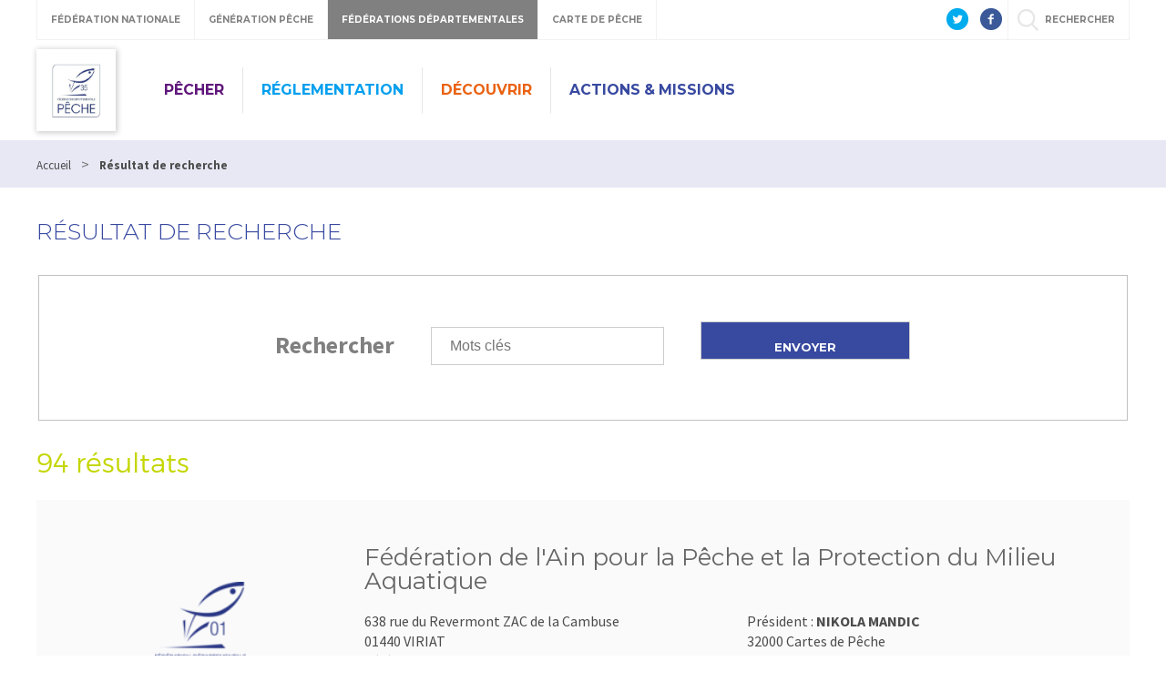

--- FILE ---
content_type: text/html; charset=utf-8
request_url: https://www.peche35.fr/PAR_TPL_IDENTIFIANT/93/TPL_CODE/TPL_ANNUAIREFEDERATION/3666-resultat-de-recherche.htm
body_size: 8852
content:
<!DOCTYPE html>
<html lang="fr">
<head>
<meta charset="UTF-8">
<title>Résultat de recherche - Fédération de pêche d&#039;Ille-et-Vilaine</title>
<meta name="Description" content="">
<meta name="viewport" content="width=device-width, initial-scale=1">
<meta name="author" content="Fédération départementale pour la pêche et la protection du milieu aquatique d&#039;Ille et Vilaine">
<link rel="shortcut icon" href="/uploads/Image/8a/SIT_FD35_920_favicon.ico" type="image/x-icon">
<script>var SERVER_ROOT = '/'; var SIT_IMAGE = '/images/GBI_DEPARTEMENT/';</script>
<link rel="stylesheet" href="/uploads/Style/_include_css_GAB_DEPARTEMENT_default.css" media="screen, print">
<link rel="stylesheet" href="/include/css/GAB_DEPARTEMENT/print.css" media="print">
<link rel="stylesheet" href="/include/css/GAB_GENERATION/font-awesome/css/font-awesome.min.css" media="screen">
<link rel="stylesheet" href="/include/js/jquery/ui/jquery-ui.min.css" media="screen">
<link rel="stylesheet" href="/include/js/jquery/colorbox/colorbox.css" media="screen">
<link rel="next" href="https://www.peche35.fr/PAR_TPL_IDENTIFIANT/93/TPL_CODE/TPL_ANNUAIREFEDERATION/3666-resultat-de-recherche.htm?ip=2&amp;op=ID_FEDERATION_DEPARTEMENTALE+asc&amp;cp=67709e28f0eb08dd29f7&amp;mp=10#p" />

    <meta property="og:url" content="https://www.peche35.fr/3666-resultat-de-recherche.htm"/>
    <meta property="og:title" content="Résultat de recherche" />
    <meta property="og:description" content=""/><meta property="og:image" content="https://www.peche35.fr/uploads/Image/f1/SIT_FD35_920_logo.jpg"/>
<script src="/include/js/jquery/jquery.min.js" ></script>
<script src="/include/js/jquery/ui/jquery-ui.min.js" ></script>
<script src="/include/js/jquery/ui/i18n/datepicker-fr.js" ></script>
<script src="/include/js/jquery/colorbox/jquery.colorbox-min.js" ></script>
<script src="/include/js/jquery/colorbox/i18n/jquery.colorbox-fr.js" ></script>
<script src="/include/js/core.js.php" ></script>
<script src="/include/flashplayer/jwplayer/jwplayer.js" ></script>
<script src="/include/js/audiodescription.js" ></script>
<script src="/include/gabarit_site/GAB_DEPARTEMENT/script.js" ></script>
<script src="/include/gabarit_site/GAB_FNPF/menu.js" ></script>
<script src="/include/js/link.ajaxifier.js" ></script>
<script src="/include/js/CMS/jquery.infiniteScroll.js" ></script>
<!-- Global site tag (gtag.js) - Google Analytics -->
<script async src="https://www.googletagmanager.com/gtag/js?id=UA-96627283-1"></script>
<script>
  window.dataLayer = window.dataLayer || [];
  function gtag(){dataLayer.push(arguments);}
  gtag('js', new Date());

  gtag('config', 'UA-96627283-1');
</script>

</head>
<body>
<script>document.body.className="withJS"</script>
<div id="fb-root"></div>
<script>
    (function(d, s, id) {
        var js, fjs = d.getElementsByTagName(s)[0];
        if (d.getElementById(id)) return;
        js = d.createElement(s); js.id = id;
        js.type = "application/javascript";
        js.src = "//connect.facebook.net/fr_FR/sdk.js#xfbml=1&version=v2.6";
        console.log(js);
        fjs.parentNode.insertBefore(js, fjs);
    }(document, 'script', 'facebook-jssdk'));
</script>
<div id="document">
  
<header id="bandeauHaut">

    <div id="barreHaut">
        <nav class="menuGalactique">
            <ul>
                <li><a data-gal="#gal-1" href="#">Fédération Nationale</a></li>
                <li><a data-gal="#gal-2" href="#">Génération Pêche</a></li>
                                    <li class="selected"><a data-gal="#gal-3" href="#">Fédérations Départementales</a></li>
                                <li><a data-gal="#gal-4" href="#">Carte de Pêche</a></li>
                <li>                    <a data-gal="#gal-5" href="#" >rechercher</a>
                </li>
            </ul>
        </nav>
                        <div class="share">
            <a href="https://twitter.com/LaFNPF" title="Twitter" target="_blank">
                <img alt="Twitter" src="/images/GBI_DEPARTEMENT/header-twitter.png">
            </a>
            <a href="https://fr-fr.facebook.com/federationnationalepeche/" title="Facebook" target="_blank">
                <img alt="Facebook" src="/images/GBI_DEPARTEMENT/header-facebook.png">
            </a>
        </div>
    </div>

    <div class="sousBarre">
        <div id="gal-1" class="bloc">
            <div class="logo">
                <img alt="Fédération Nationale" src="/images/GBI_DEPARTEMENT/federation-nationale.png">
            </div>
            <div class="content">
                <p class="description">Le site institutionnel de la Fédération Nationale de la Pêche en France</p>
                <a class="lien" href="https://www.federationpeche.fr/" title="Accéder au site Fédération Nationale de la Pêche en France">Accéder au site</a>
            </div>
        </div>
        <div id="gal-2" class="bloc">
            <div class="logo">
                <img alt="Génération pêche" src="/images/GBI_DEPARTEMENT/generation-peche.gif"">
            </div>
            <div class="content">
                <p class="description">generationpeche.fr – Toute l’actu de la pêche en France</p>
                <a class="lien" href="https://www.generationpeche.fr/" title="Accéder au site Génération Pêche">Accéder au site</a>
            </div>
        </div>
        <div id="gal-3" class="bloc">
            <div class="logo">
                <img alt="Fédérations Départementales" src="/images/GBI_DEPARTEMENT/federations-departementales.png">
            </div>
            <div class="content">
                <p class="description">Trouvez les informations pêche de votre département</p>
                <form class="select" action="">
                    <select id="idDepartement">
                        <option value=" " selected="">&nbsp;</option>
                        <option value="http%3A%2F%2Fwww.federation-peche-ain.com%2F">01 - Ain</option><option value="https%3A%2F%2Fwww.peche02.fr%2F">02 - Aisne</option><option value="http%3A%2F%2Fwww.federation-peche-allier.fr">03 - Allier</option><option value="http%3A%2F%2Fwww.peche04.fr%2F">04 - Alpes-de-Haute-Provence</option><option value="http%3A%2F%2Fpeche-hautes-alpes.com">05 - Hautes-Alpes</option><option value="http%3A%2F%2Fwww.peche-cote-azur.fr">06 - Alpes-Maritimes</option><option value="http%3A%2F%2Fwww.peche-ardeche.com">07 - Ardèche</option><option value="http%3A%2F%2Fwww.generationpeche.fr">08 - Ardennes</option><option value="http%3A%2F%2Fwww.peche-ariege.com">09 - Ariège</option><option value="http%3A%2F%2Fwww.fedepeche10.fr">10 - Aube</option><option value="http%3A%2F%2Fwww.fedepeche11.fr">11 - Aude</option><option value="https%3A%2F%2Fwww.pecheaveyron.fr%2F">12 - Aveyron</option><option value="http%3A%2F%2Fwww.peche13.fr%2F">13 - Bouches-du-Rhône</option><option value="http%3A%2F%2Fwww.federation-peche14.fr">14 - Calvados</option><option value="http%3A%2F%2Fwww.cantal-peche.com">15 - Cantal</option><option value="http%3A%2F%2Fwww.federationpeche16.com">16 - Charente</option><option value="http%3A%2F%2Fwww.peche17.org">17 - Charente-Maritime</option><option value="http%3A%2F%2Ffederationpeche18.fr%2F">18 - Cher</option><option value="http%3A%2F%2Fwww.peche19.fr">19 - Corrèze</option><option value="http%3A%2F%2Ftruitecorse.org">20 - Corse (2A et 2B)</option><option value="http%3A%2F%2Fwww.fedepeche21.com">21 - Côte-d&amp;#039,Or</option><option value="http%3A%2F%2Fwww.federation-peche22.com">22 - Côtes-d&amp;#039,Armor</option><option value="https%3A%2F%2Ffdpeche23.wixsite.com%2Fpeche23">23 - Creuse</option><option value="http%3A%2F%2Fwww.federationpechedordogne.fr">24 - Dordogne</option><option value="http%3A%2F%2Fwww.federation-peche-doubs.org">25 - Doubs</option><option value="http%3A%2F%2Fdrome.federationpeche.fr%2F">26 - Drôme</option><option value="http%3A%2F%2Fwww.peche27.com">27 - Eure</option><option value="http%3A%2F%2Fwww.peche28.fr">28 - Eure-et-Loir</option><option value="http%3A%2F%2Fwww.peche-en-finistere.fr">29 - Finistère</option><option value="http%3A%2F%2Fwww.pechegard.com%2F">30 - Gard</option><option value="http%3A%2F%2Fwww.fede-peche31.com">31 - Haute-Garonne</option><option value="http%3A%2F%2Fwww.gers-peche.fr">32 - Gers</option><option value="http%3A%2F%2Fwww.peche33.com">33 - Gironde</option><option value="http%3A%2F%2Fwww.pecheherault.com">34 - Hérault</option><option value="https%3A%2F%2Fwww.peche35.fr">35 - Ille-et-Vilaine</option><option value="http%3A%2F%2Fwww.peche36.fr">36 - Indre</option><option value="http%3A%2F%2Fwww.fedepeche37.fr">37 - Indre-et-Loire</option><option value="http%3A%2F%2Fwww.peche-isere.com">38 - Isère</option><option value="http%3A%2F%2Fwww.peche-jura.com">39 - Jura</option><option value="http%3A%2F%2Fwww.peche-landes.com">40 - Landes</option><option value="http%3A%2F%2Fwww.peche41.fr">41 - Loir-et-Cher</option><option value="http%3A%2F%2Fwww.federationpeche42.fr">42 - Loire</option><option value="http%3A%2F%2Fwww.pechehauteloire.fr">43 - Haute-Loire</option><option value="http%3A%2F%2Fwww.federationpeche44.fr">44 - Loire-Atlantique</option><option value="http%3A%2F%2Ffederationpeche45.fr">45 - Loiret</option><option value="http%3A%2F%2Fwww.pechelot.com">46 - Lot</option><option value="https%3A%2F%2Fwww.peche47.com">47 - Lot-et-Garonne</option><option value="http%3A%2F%2Fwww.lozerepeche.com">48 - Lozère</option><option value="http%3A%2F%2Fwww.fedepeche49.fr">49 - Maine-et-Loire</option><option value="http%3A%2F%2Fwww.peche-manche.com">50 - Manche</option><option value="http%3A%2F%2Fwww.peche51.fr">51 - Marne</option><option value="http%3A%2F%2Fwww.peche52.fr">52 - Haute-Marne</option><option value="http%3A%2F%2Fwww.fedepeche53.com">53 - Mayenne</option><option value="http%3A%2F%2Fwww.peche-54.fr">54 - Meurthe-et-Moselle</option><option value="https%3A%2F%2Fwww.peche55.fr">55 - Meuse</option><option value="http%3A%2F%2Fmorbihan.federationpeche.fr%2F">56 - Morbihan</option><option value="http%3A%2F%2Fwww.federationpeche57.fr">57 - Moselle</option><option value="http%3A%2F%2Fwww.federationdepeche58.fr%2F">58 - Nièvre</option><option value="http%3A%2F%2Fwww.peche59.com">59 - Nord</option><option value="https%3A%2F%2Fwww.peche60.fr">60 - Oise</option><option value="http%3A%2F%2Fwww.peche-orne.fr">61 - Orne</option><option value="http%3A%2F%2Fwww.peche62.fr">62 - Pas-de-Calais</option><option value="http%3A%2F%2Fwww.peche63.com">63 - Puy-de-Dôme</option><option value="http%3A%2F%2Fwww.federation-peche64.fr">64 - Pyrénées-Atlantiques</option><option value="https%3A%2F%2Fwww.peche65.fr">65 - Hautes-Pyrénées</option><option value="http%3A%2F%2Fwww.peche66.org">66 - Pyrénées-Orientales</option><option value="http%3A%2F%2Fwww.peche67.fr">67 - Bas-Rhin</option><option value="http%3A%2F%2Fwww.peche68.fr">68 - Haut-Rhin</option><option value="http%3A%2F%2Fwww.federation-peche-rhone.fr">69 - Rhône</option><option value="http%3A%2F%2Fwww.peche-haute-saone.com">70 - Haute-Saône</option><option value="http%3A%2F%2Fwww.peche-saone-et-loire.fr">71 - Saône-et-Loire</option><option value="http%3A%2F%2Fwww.peche72.fr">72 - Sarthe</option><option value="http%3A%2F%2Fwww.savoiepeche.com">73 - Savoie</option><option value="http%3A%2F%2Fwww.pechehautesavoie.com">74 - Haute-Savoie</option><option value="http%3A%2F%2Fwww.federation-peche-paris.fr%2F">75 - Paris et petite couronne (75, 92, 93 et 94)</option><option value="http%3A%2F%2Fwww.peche76.fr%2F">76 - Seine-Maritime</option><option value="http%3A%2F%2Fwww.federationpeche77.fr">77 - Seine-et-Marne</option><option value="http%3A%2F%2Fwww.federationpeche78.com">78 - Yvelines</option><option value="http%3A%2F%2Fwww.peche-en-deux-sevres.com">79 - Deux-Sèvres</option><option value="http%3A%2F%2Fwww.peche80.com%2F">80 - Somme</option><option value="http%3A%2F%2Fwww.pechetarn.fr">81 - Tarn</option><option value="https%3A%2F%2Fwww.pechetarnetgaronne.fr">82 - Tarn-et-Garonne</option><option value="http%3A%2F%2Fwww.pechevar.fr">83 - Var</option><option value="https%3A%2F%2Fwww.peche-vaucluse.com">84 - Vaucluse</option><option value="http%3A%2F%2Fwww.federation-peche-vendee.fr">85 - Vendée</option><option value="http%3A%2F%2Fwww.peche86.fr">86 - Vienne</option><option value="http%3A%2F%2Fwww.federation-peche87.com">87 - Haute-Vienne</option><option value="http%3A%2F%2Fwww.peche88.fr">88 - Vosges</option><option value="http%3A%2F%2Fwww.peche-yonne.com">89 - Yonne</option><option value="https%3A%2F%2Fwww.fede-peche90.fr">90 - Territoire de Belfort</option><option value="http%3A%2F%2Fwww.peche91.com">91 - Essonne</option><option value="http%3A%2F%2Fwww.pecheurs95.fr">95 - Val-d&amp;#039,Oise</option><option value="http%3A%2F%2Fwww.pechereunion.fr">974 - La Réunion</option>                    </select>
                </form>
                <a class="lien" href="#" onclick="window.location.href = decodeURIComponent($('#idDepartement').val());return false;" title="Accéder au site">Accéder au site</a>
            </div>
        </div>
        <div id="gal-4" class="bloc">
            <div class="logo">
                <img alt="Carte de pêche" src="/images/GBI_DEPARTEMENT/cartedepeche.png">
            </div>
            <div class="content">
                <p class="description">cartedepeche.fr - Le site officiel pour obtenir la carte de pêche de votre association agréée</p>
                <a class="lien" href="https://www.cartedepeche.fr" title="Accéder au site">Accéder au site</a>
            </div>
        </div>
                    <div id="gal-5" class="bloc">
                <form method="get" action="https://www.peche35.fr/3666-resultat-de-recherche.htm" id="champRecherche">
                    <input type="search" id="searchString" name="searchString" value="" placeholder="Rechercher">
                    <input type="submit" id="searchSubmit" class="lien" name="search" value="Lancer la recherche" title="lancer la recherche">
                    <input type="hidden" name="idtf" value="3666">
                </form>
            </div>
            </div>

    <div class="header">
        <div class="entete">
            <div class="conteneur">
                                <div class="left">
                                        <div class="logoTitre">
                                                    <a href="https://www.peche35.fr/"><img alt="Fédération de pêche d&#039;Ille-et-Vilaine" src="/uploads/Image/f1/SIT_FD35_920_logo.jpg"></a>
                                            </div>
                                    </div>
                <div class="right">
                    <nav id="menu">
                                                    <ul class="menuNiv1">
                                                                    <li class=" PSS_VIOLET nav1"><a href="https://www.peche35.fr/3656-pecher.htm">Pêcher</a>
                                                                                    <div class="sousMenu">
                                                <div class="top">
                                                <ul class="menuNiv2">
                                                                                                            <li class="first"><a href="https://www.peche35.fr/3668-cartes-de-peche.htm">Ma carte de pêche</a></li>
                                                                                                                <li><a href="https://www.peche35.fr/3671-plans-d-eau.htm">Plans d&#039;eau</a></li>
                                                                                                                <li><a href="https://www.peche35.fr/3672-parcours-specifiques.htm">Parcours spécifiques</a></li>
                                                                                                                <li><a href="https://www.generationpeche.fr/203-parcours-labellises.htm" class="external">Parcours labellisés</a></li>
                                                                                                                <li><a href="https://www.peche35.fr/3673-hebergements.htm">Hébergements</a></li>
                                                                                                                <li><a href="http://www.peche35.fr/4552-zones-accessibles-aux-pmr.htm">Zones accessibles aux PMR</a></li>
                                                                                                                <li><a href="https://www.vigicrues.gouv.fr/" class="external">Niveaux des cours d&#039;eau (Vigicrue)</a></li>
                                                                                                        </ul>
                                                </div>
                                                <div class="bas"></div>
                                            </div>
                                                                            </li>
                                                                    <li class=" PSS_BLEU nav1"><a href="https://www.peche35.fr/3657-reglementation.htm">Réglementation</a>
                                                                                    <div class="sousMenu">
                                                <div class="top">
                                                <ul class="menuNiv2">
                                                                                                            <li class="first"><a href="http://www.peche35.fr/6213-nouveautes-2024.htm">Nouveautés 2026</a></li>
                                                                                                                <li><a href="http://www.peche35.fr/3675-periodes-d-ouverture-heures-legales.htm">Périodes d&#039;ouverture &amp; heures légales</a></li>
                                                                                                                <li><a href="http://www.peche35.fr/5169-categories-piscicoles.htm">Catégories piscicoles</a></li>
                                                                                                                <li><a href="https://www.peche35.fr/3676-tailles-legales-quotas.htm">Tailles légales &amp; quotas</a></li>
                                                                                                                <li><a href="https://www.peche35.fr/3674-reglementation-generale.htm">Réglementation générale</a></li>
                                                                                                                <li><a href="http://www.peche35.fr/3775-peche-en-embarcation.htm">Pêche en embarcation</a></li>
                                                                                                                <li><a href="http://www.peche35.fr/4145-peche-des-salmonides-migrateurs.htm">Pêche des salmonidés migrateurs</a></li>
                                                                                                                <li><a href="http://www.peche35.fr/4802-reciprocite.htm">Réciprocité</a></li>
                                                                                                                <li><a href="http://www.peche35.fr/3678-securite.htm">Sécurité et respect des propriétés</a></li>
                                                                                                                <li><a href="http://www.peche35.fr/4101-documents-telechargeables.htm">Documents téléchargeables</a></li>
                                                                                                        </ul>
                                                </div>
                                                <div class="bas"></div>
                                            </div>
                                                                            </li>
                                                                    <li class=" PSS_ORANGE nav1"><a href="https://www.peche35.fr/3658-apprendre.htm">Découvrir</a>
                                                                                    <div class="sousMenu">
                                                <div class="top">
                                                <ul class="menuNiv2">
                                                                                                            <li class="first"><a href="https://www.peche35.fr/3679-animations.htm">Animations</a></li>
                                                                                                                <li><a href="https://www.peche35.fr/3680-maison-peche-et-nature.htm">Maison Pêche et Nature</a></li>
                                                                                                                <li><a href="https://www.peche35.fr/3681-ateliers-peche-et-nature.htm">Ateliers pêche et nature (écoles de pêche)</a></li>
                                                                                                                <li><a href="https://www.peche35.fr/3682-guides-de-peche.htm">Guides de pêche</a></li>
                                                                                                                <li><a href="https://www.peche35.fr/3683-competition.htm">Compétition</a></li>
                                                                                                                <li><a href="http://www.peche35.fr/4799-clubs.htm">Clubs</a></li>
                                                                                                        </ul>
                                                </div>
                                                <div class="bas"></div>
                                            </div>
                                                                            </li>
                                                                    <li class=" PSS_BLEUF nav1"><a href="https://www.peche35.fr/3659-actions-missions.htm">Actions &amp; missions</a>
                                                                                    <div class="sousMenu">
                                                <div class="top">
                                                <ul class="menuNiv2">
                                                                                                            <li class="first"><a href="https://www.peche35.fr/3684-reseau-associatif.htm">Réseau associatif</a></li>
                                                                                                                <li><a href="https://www.peche35.fr/3685-missions.htm">Missions</a></li>
                                                                                                                <li><a href="http://www.peche35.fr/5068-photos-videos-documentation.htm">Photos/vidéos/documentation</a></li>
                                                                                                        </ul>
                                                </div>
                                                <div class="bas"></div>
                                            </div>
                                                                            </li>
                                                            </ul>
                                            </nav>
                </div>
                <div class="federation">
                    <a id="btnMenu" href=""></a>
                                    </div>
            </div>
        </div>
    </div>
    <div id="wrap">

    </div>
    </header>
<div class="maskMenu"></div>
<nav id="menuBurger">
    <span class="closeMenu"></span>
            <ul class="menuNiv1">
                            <li class=" PSS_VIOLET nav1"><a href="https://www.peche35.fr/3656-pecher.htm">Pêcher</a>
                                            <div class="sousMenu">
                            <div class="top">
                            <ul class="menuNiv2">
                                                                    <li class="first"><a href="https://www.peche35.fr/3668-cartes-de-peche.htm">Ma carte de pêche</a></li>
                                                                        <li><a href="https://www.peche35.fr/3671-plans-d-eau.htm">Plans d&#039;eau</a></li>
                                                                        <li><a href="https://www.peche35.fr/3672-parcours-specifiques.htm">Parcours spécifiques</a></li>
                                                                        <li><a href="https://www.generationpeche.fr/203-parcours-labellises.htm" class="external">Parcours labellisés</a></li>
                                                                        <li><a href="https://www.peche35.fr/3673-hebergements.htm">Hébergements</a></li>
                                                                        <li><a href="http://www.peche35.fr/4552-zones-accessibles-aux-pmr.htm">Zones accessibles aux PMR</a></li>
                                                                        <li><a href="https://www.vigicrues.gouv.fr/" class="external">Niveaux des cours d&#039;eau (Vigicrue)</a></li>
                                                                </ul>
                            </div>
                            <div class="bas"></div>
                        </div>
                                    </li>
                            <li class=" PSS_BLEU nav1"><a href="https://www.peche35.fr/3657-reglementation.htm">Réglementation</a>
                                            <div class="sousMenu">
                            <div class="top">
                            <ul class="menuNiv2">
                                                                    <li class="first"><a href="http://www.peche35.fr/6213-nouveautes-2024.htm">Nouveautés 2026</a></li>
                                                                        <li><a href="http://www.peche35.fr/3675-periodes-d-ouverture-heures-legales.htm">Périodes d&#039;ouverture &amp; heures légales</a></li>
                                                                        <li><a href="http://www.peche35.fr/5169-categories-piscicoles.htm">Catégories piscicoles</a></li>
                                                                        <li><a href="https://www.peche35.fr/3676-tailles-legales-quotas.htm">Tailles légales &amp; quotas</a></li>
                                                                        <li><a href="https://www.peche35.fr/3674-reglementation-generale.htm">Réglementation générale</a></li>
                                                                        <li><a href="http://www.peche35.fr/3775-peche-en-embarcation.htm">Pêche en embarcation</a></li>
                                                                        <li><a href="http://www.peche35.fr/4145-peche-des-salmonides-migrateurs.htm">Pêche des salmonidés migrateurs</a></li>
                                                                        <li><a href="http://www.peche35.fr/4802-reciprocite.htm">Réciprocité</a></li>
                                                                        <li><a href="http://www.peche35.fr/3678-securite.htm">Sécurité et respect des propriétés</a></li>
                                                                        <li><a href="http://www.peche35.fr/4101-documents-telechargeables.htm">Documents téléchargeables</a></li>
                                                                </ul>
                            </div>
                            <div class="bas"></div>
                        </div>
                                    </li>
                            <li class=" PSS_ORANGE nav1"><a href="https://www.peche35.fr/3658-apprendre.htm">Découvrir</a>
                                            <div class="sousMenu">
                            <div class="top">
                            <ul class="menuNiv2">
                                                                    <li class="first"><a href="https://www.peche35.fr/3679-animations.htm">Animations</a></li>
                                                                        <li><a href="https://www.peche35.fr/3680-maison-peche-et-nature.htm">Maison Pêche et Nature</a></li>
                                                                        <li><a href="https://www.peche35.fr/3681-ateliers-peche-et-nature.htm">Ateliers pêche et nature (écoles de pêche)</a></li>
                                                                        <li><a href="https://www.peche35.fr/3682-guides-de-peche.htm">Guides de pêche</a></li>
                                                                        <li><a href="https://www.peche35.fr/3683-competition.htm">Compétition</a></li>
                                                                        <li><a href="http://www.peche35.fr/4799-clubs.htm">Clubs</a></li>
                                                                </ul>
                            </div>
                            <div class="bas"></div>
                        </div>
                                    </li>
                            <li class=" PSS_BLEUF nav1"><a href="https://www.peche35.fr/3659-actions-missions.htm">Actions &amp; missions</a>
                                            <div class="sousMenu">
                            <div class="top">
                            <ul class="menuNiv2">
                                                                    <li class="first"><a href="https://www.peche35.fr/3684-reseau-associatif.htm">Réseau associatif</a></li>
                                                                        <li><a href="https://www.peche35.fr/3685-missions.htm">Missions</a></li>
                                                                        <li><a href="http://www.peche35.fr/5068-photos-videos-documentation.htm">Photos/vidéos/documentation</a></li>
                                                                </ul>
                            </div>
                            <div class="bas"></div>
                        </div>
                                    </li>
                    </ul>
        <div class="ext">Liens externes</div>
        <ul class="bis">
            <li><a class="lien" href="https://www.federationpeche.fr/" title="Accéder au site Fédération Nationale de la Pêche en France">Fédération Nationale</a></li>
            <li><a class="lien" href="https://www.generationpeche.fr/" title="Accéder au site Génération Pêche">Génération Pêche</a></li>
            <li>
                <a data-gal="#gal-3" href="#">Fédérations Départementales</a>
                <div class="sousMenu selectDep">
                    <p class="description">Trouvez les informations pêche de votre département</p>
                    <form class="select" action="">
                        <select id="idDepartement">
                            <option value=" " selected="">&nbsp;</option>
                            <option value="http%3A%2F%2Fwww.federation-peche-ain.com%2F">01 - Ain</option><option value="https%3A%2F%2Fwww.peche02.fr%2F">02 - Aisne</option><option value="http%3A%2F%2Fwww.federation-peche-allier.fr">03 - Allier</option><option value="http%3A%2F%2Fwww.peche04.fr%2F">04 - Alpes-de-Haute-Provence</option><option value="http%3A%2F%2Fpeche-hautes-alpes.com">05 - Hautes-Alpes</option><option value="http%3A%2F%2Fwww.peche-cote-azur.fr">06 - Alpes-Maritimes</option><option value="http%3A%2F%2Fwww.peche-ardeche.com">07 - Ardèche</option><option value="http%3A%2F%2Fwww.generationpeche.fr">08 - Ardennes</option><option value="http%3A%2F%2Fwww.peche-ariege.com">09 - Ariège</option><option value="http%3A%2F%2Fwww.fedepeche10.fr">10 - Aube</option><option value="http%3A%2F%2Fwww.fedepeche11.fr">11 - Aude</option><option value="https%3A%2F%2Fwww.pecheaveyron.fr%2F">12 - Aveyron</option><option value="http%3A%2F%2Fwww.peche13.fr%2F">13 - Bouches-du-Rhône</option><option value="http%3A%2F%2Fwww.federation-peche14.fr">14 - Calvados</option><option value="http%3A%2F%2Fwww.cantal-peche.com">15 - Cantal</option><option value="http%3A%2F%2Fwww.federationpeche16.com">16 - Charente</option><option value="http%3A%2F%2Fwww.peche17.org">17 - Charente-Maritime</option><option value="http%3A%2F%2Ffederationpeche18.fr%2F">18 - Cher</option><option value="http%3A%2F%2Fwww.peche19.fr">19 - Corrèze</option><option value="http%3A%2F%2Ftruitecorse.org">20 - Corse (2A et 2B)</option><option value="http%3A%2F%2Fwww.fedepeche21.com">21 - Côte-d&amp;#039,Or</option><option value="http%3A%2F%2Fwww.federation-peche22.com">22 - Côtes-d&amp;#039,Armor</option><option value="https%3A%2F%2Ffdpeche23.wixsite.com%2Fpeche23">23 - Creuse</option><option value="http%3A%2F%2Fwww.federationpechedordogne.fr">24 - Dordogne</option><option value="http%3A%2F%2Fwww.federation-peche-doubs.org">25 - Doubs</option><option value="http%3A%2F%2Fdrome.federationpeche.fr%2F">26 - Drôme</option><option value="http%3A%2F%2Fwww.peche27.com">27 - Eure</option><option value="http%3A%2F%2Fwww.peche28.fr">28 - Eure-et-Loir</option><option value="http%3A%2F%2Fwww.peche-en-finistere.fr">29 - Finistère</option><option value="http%3A%2F%2Fwww.pechegard.com%2F">30 - Gard</option><option value="http%3A%2F%2Fwww.fede-peche31.com">31 - Haute-Garonne</option><option value="http%3A%2F%2Fwww.gers-peche.fr">32 - Gers</option><option value="http%3A%2F%2Fwww.peche33.com">33 - Gironde</option><option value="http%3A%2F%2Fwww.pecheherault.com">34 - Hérault</option><option value="https%3A%2F%2Fwww.peche35.fr">35 - Ille-et-Vilaine</option><option value="http%3A%2F%2Fwww.peche36.fr">36 - Indre</option><option value="http%3A%2F%2Fwww.fedepeche37.fr">37 - Indre-et-Loire</option><option value="http%3A%2F%2Fwww.peche-isere.com">38 - Isère</option><option value="http%3A%2F%2Fwww.peche-jura.com">39 - Jura</option><option value="http%3A%2F%2Fwww.peche-landes.com">40 - Landes</option><option value="http%3A%2F%2Fwww.peche41.fr">41 - Loir-et-Cher</option><option value="http%3A%2F%2Fwww.federationpeche42.fr">42 - Loire</option><option value="http%3A%2F%2Fwww.pechehauteloire.fr">43 - Haute-Loire</option><option value="http%3A%2F%2Fwww.federationpeche44.fr">44 - Loire-Atlantique</option><option value="http%3A%2F%2Ffederationpeche45.fr">45 - Loiret</option><option value="http%3A%2F%2Fwww.pechelot.com">46 - Lot</option><option value="https%3A%2F%2Fwww.peche47.com">47 - Lot-et-Garonne</option><option value="http%3A%2F%2Fwww.lozerepeche.com">48 - Lozère</option><option value="http%3A%2F%2Fwww.fedepeche49.fr">49 - Maine-et-Loire</option><option value="http%3A%2F%2Fwww.peche-manche.com">50 - Manche</option><option value="http%3A%2F%2Fwww.peche51.fr">51 - Marne</option><option value="http%3A%2F%2Fwww.peche52.fr">52 - Haute-Marne</option><option value="http%3A%2F%2Fwww.fedepeche53.com">53 - Mayenne</option><option value="http%3A%2F%2Fwww.peche-54.fr">54 - Meurthe-et-Moselle</option><option value="https%3A%2F%2Fwww.peche55.fr">55 - Meuse</option><option value="http%3A%2F%2Fmorbihan.federationpeche.fr%2F">56 - Morbihan</option><option value="http%3A%2F%2Fwww.federationpeche57.fr">57 - Moselle</option><option value="http%3A%2F%2Fwww.federationdepeche58.fr%2F">58 - Nièvre</option><option value="http%3A%2F%2Fwww.peche59.com">59 - Nord</option><option value="https%3A%2F%2Fwww.peche60.fr">60 - Oise</option><option value="http%3A%2F%2Fwww.peche-orne.fr">61 - Orne</option><option value="http%3A%2F%2Fwww.peche62.fr">62 - Pas-de-Calais</option><option value="http%3A%2F%2Fwww.peche63.com">63 - Puy-de-Dôme</option><option value="http%3A%2F%2Fwww.federation-peche64.fr">64 - Pyrénées-Atlantiques</option><option value="https%3A%2F%2Fwww.peche65.fr">65 - Hautes-Pyrénées</option><option value="http%3A%2F%2Fwww.peche66.org">66 - Pyrénées-Orientales</option><option value="http%3A%2F%2Fwww.peche67.fr">67 - Bas-Rhin</option><option value="http%3A%2F%2Fwww.peche68.fr">68 - Haut-Rhin</option><option value="http%3A%2F%2Fwww.federation-peche-rhone.fr">69 - Rhône</option><option value="http%3A%2F%2Fwww.peche-haute-saone.com">70 - Haute-Saône</option><option value="http%3A%2F%2Fwww.peche-saone-et-loire.fr">71 - Saône-et-Loire</option><option value="http%3A%2F%2Fwww.peche72.fr">72 - Sarthe</option><option value="http%3A%2F%2Fwww.savoiepeche.com">73 - Savoie</option><option value="http%3A%2F%2Fwww.pechehautesavoie.com">74 - Haute-Savoie</option><option value="http%3A%2F%2Fwww.federation-peche-paris.fr%2F">75 - Paris et petite couronne (75, 92, 93 et 94)</option><option value="http%3A%2F%2Fwww.peche76.fr%2F">76 - Seine-Maritime</option><option value="http%3A%2F%2Fwww.federationpeche77.fr">77 - Seine-et-Marne</option><option value="http%3A%2F%2Fwww.federationpeche78.com">78 - Yvelines</option><option value="http%3A%2F%2Fwww.peche-en-deux-sevres.com">79 - Deux-Sèvres</option><option value="http%3A%2F%2Fwww.peche80.com%2F">80 - Somme</option><option value="http%3A%2F%2Fwww.pechetarn.fr">81 - Tarn</option><option value="https%3A%2F%2Fwww.pechetarnetgaronne.fr">82 - Tarn-et-Garonne</option><option value="http%3A%2F%2Fwww.pechevar.fr">83 - Var</option><option value="https%3A%2F%2Fwww.peche-vaucluse.com">84 - Vaucluse</option><option value="http%3A%2F%2Fwww.federation-peche-vendee.fr">85 - Vendée</option><option value="http%3A%2F%2Fwww.peche86.fr">86 - Vienne</option><option value="http%3A%2F%2Fwww.federation-peche87.com">87 - Haute-Vienne</option><option value="http%3A%2F%2Fwww.peche88.fr">88 - Vosges</option><option value="http%3A%2F%2Fwww.peche-yonne.com">89 - Yonne</option><option value="https%3A%2F%2Fwww.fede-peche90.fr">90 - Territoire de Belfort</option><option value="http%3A%2F%2Fwww.peche91.com">91 - Essonne</option><option value="http%3A%2F%2Fwww.pecheurs95.fr">95 - Val-d&amp;#039,Oise</option><option value="http%3A%2F%2Fwww.pechereunion.fr">974 - La Réunion</option>                        </select>
                    </form>
                    <a class="lien" href="#" onclick="window.location.href = decodeURIComponent($('#idDepartement').val());return false;" title="Accéder au site">Accéder au site</a>
                </div>
            </li>
            <li><a class="lien" href="https://www.cartedepeche.fr" title="Accéder au site">Carte de Pêche</a></li>
        </ul>
    </nav>
<div id="arianeUserTools">
        <div id="ariane">
                <span itemscope itemtype="http://data-vocabulary.org/Breadcrumb">
            <a href="https://www.peche35.fr/" itemprop="url"><span itemprop="title">Accueil</span></a>
        </span>
        &gt;
                <span itemscope itemtype="http://data-vocabulary.org/Breadcrumb">
            <span itemprop="title">Résultat de recherche</span>
        </span>
    </div>
    </div>
<div class="accrocheComplexe">
            <div class="titrePage">
            <h1>Résultat de recherche</h1>
        </div>
    </div>
<script>
    $(document).ready(function() {
        $(".tpl .innerParagraphe > h2, .TPL_ENUNCLICACCUEIL .listeContainer > h3, .TPL_CHIFFRESCLES #listeContainer > h2, .TPL_RESTEZCONECTEGENACCUEIL .restezConnectes > h2").wrapInner('<span class="customTitle"></span>');
    });
</script>  <div id="corps" class="clearfix">
        <div id="contenu">
<div class="paragraphe tpl TPL_ANNUAIREFEDERATION"><div class="innerParagraphe"><div class="ajaxifier-container-custom" id="annuaireFederation">

    <form method="post" action="https://www.peche35.fr/3666-resultat-de-recherche.htm" class="search border" id="formAnnuaireFederation">
        <fieldset class="groupeQuestion">
            <legend><span>Rechercher</span></legend>
            <div class="innerGroupeQuestion">
                <p class="champs_recherche">
                    <span>
                        <label>Rechercher</label>
                    </span>
                    <span>
                        <input type="text" id="MOTS_CLES" name="MOTS_CLES" value="" placeholder="Mots clés">
                    </span>
                </p>
                <p class="action">
                    <span class="submit"><input type="submit" data-type="ajaxifier" data-submit="1" class="submit search" value="Envoyer" name="Envoyer"></span>
                    <input type="hidden" name="cms_mode" value="ON_">
                    <input type="hidden" name="idtf" value="3666"><input type="hidden" name="TPL_CODE" value="TPL_ANNUAIREFEDERATION"><input type="hidden" name="op" value="ID_FEDERATION_DEPARTEMENTALE asc"><input type="hidden" name="cp" value="67709e28f0eb08dd29f7"><input type="hidden" name="mp" value="10">                </p>

            </div>

        </fieldset>

    </form>

                        <p class="nbResults">94 résultats</p>
            <div class="listePublication">
                <ul class="liste js-infiniteScroll" data-url="/include/ajax/ajax.tpl_annuaireFederationDepartementale.php" data-ip="0" data-mp="10" data-method="post">
                        <li class="item federationDepartementale">
        <div class="itemInfo">

                            <div class="image federationLogo">
                    <img src="/uploads/Externe/28/IMF_MEDIUM/GAB_DEPARTEMENT/1_631_FD01.png"  alt="Fédération de l&#039;Ain pour la Pêche et la Protection du Milieu Aquatique">
                </div>
            
            <div class="infos">
                <h2>Fédération de l&#039;Ain pour la Pêche et la Protection du Milieu Aquatique</h2>
                <div class="blocInfoGauche">
                                            <p class="adresse">
                            638 rue du Revermont  ZAC de la Cambuse<br>01440 VIRIAT                        </p>
                        
                                            <p class="telephone">
                            <span>Téléphone : </span>04 74 22 38 38                        </p>
                        
                    
                                            <p class="email">
                            <span>Email : </span><a href="mailto:contact01@federation-peche-ain.com">contact01@federation-peche-ain.com</a>
                        </p>
                        
                                            <p class="siteUrl">
                            <a href="http://www.federation-peche-ain.com">http://www.federation-peche-ain.com</a>
                        </p>
                                        </div>

                <div class="blocInfoDroite">
                                            <p class="president">
                            Président : <span>NIKOLA MANDIC</span>
                        </p>
                        
                                            <p class="nbPecheur">
                            32000 Cartes de Pêche                        </p>
                                        </div>
            </div>

        </div>
    </li>
        <li class="item federationDepartementale">
        <div class="itemInfo">

                            <div class="image federationLogo">
                    <img src="/uploads/Externe/29/IMF_MEDIUM/GAB_DEPARTEMENT/2_647_FD02.png"  alt="Fédération de l&#039;Aisne pour la Pêche et la Protection du Milieu Aquatique">
                </div>
            
            <div class="infos">
                <h2>Fédération de l&#039;Aisne pour la Pêche et la Protection du Milieu Aquatique</h2>
                <div class="blocInfoGauche">
                                            <p class="adresse">
                            1 Chemin du Pont de la Planche<br>02000 BARENTON BUGNY                        </p>
                        
                                            <p class="telephone">
                            <span>Téléphone : </span>03.23.23.13.16                        </p>
                        
                                            <p class="fax">
                            <span>Fax : </span>03.23.79.60.25                        </p>
                        
                                            <p class="email">
                            <span>Email : </span><a href="mailto:contact@peche02.fr">contact@peche02.fr</a>
                        </p>
                        
                                            <p class="siteUrl">
                            <a href="https://www.peche02.fr/">https://www.peche02.fr/</a>
                        </p>
                                        </div>

                <div class="blocInfoDroite">
                                            <p class="president">
                            Président : <span>M. BOURGEOIS Pierre</span>
                        </p>
                        
                                    </div>
            </div>

        </div>
    </li>
        <li class="item federationDepartementale">
        <div class="itemInfo">

                            <div class="image federationLogo">
                    <img src="/uploads/Externe/7e/IMF_MEDIUM/GAB_DEPARTEMENT/3_664_FD03.png"  alt="Fédération de l&#039;Allier pour la Pêche et la Protection du Milieu Aquatique">
                </div>
            
            <div class="infos">
                <h2>Fédération de l&#039;Allier pour la Pêche et la Protection du Milieu Aquatique</h2>
                <div class="blocInfoGauche">
                                            <p class="adresse">
                            8 rue de la Ronde<br>03500 SAINT POURCAIN/SIOULE                        </p>
                        
                                            <p class="telephone">
                            <span>Téléphone : </span>04.70.47.51.55                        </p>
                        
                    
                                            <p class="email">
                            <span>Email : </span><a href="mailto:federation@peche03.fr">federation@peche03.fr</a>
                        </p>
                        
                                            <p class="siteUrl">
                            <a href="http://www.federation-peche-allier.fr">http://www.federation-peche-allier.fr</a>
                        </p>
                                        </div>

                <div class="blocInfoDroite">
                                            <p class="president">
                            Président : <span>Laurent GAILLARD</span>
                        </p>
                        
                                    </div>
            </div>

        </div>
    </li>
        <li class="item federationDepartementale">
        <div class="itemInfo">

                            <div class="image federationLogo">
                    <img src="/uploads/Externe/a0/IMF_MEDIUM/GAB_DEPARTEMENT/4_050_FD04.png"  alt="Fédération Alpes de Hte-Provence de Pêche et de Protection du Milieu Aquatique">
                </div>
            
            <div class="infos">
                <h2>Fédération Alpes de Hte-Provence de Pêche et de Protection du Milieu Aquatique</h2>
                <div class="blocInfoGauche">
                                            <p class="adresse">
                            3 Traverse des Eaux Chaudes  Bât-B Etoile des Alpes   <br>04000 DIGNE LES BAINS                         </p>
                        
                                            <p class="telephone">
                            <span>Téléphone : </span>04.92.32.25.40                        </p>
                        
                    
                                            <p class="email">
                            <span>Email : </span><a href="mailto:fdpeche04@wanadoo.fr">fdpeche04@wanadoo.fr</a>
                        </p>
                        
                                            <p class="siteUrl">
                            <a href="http://www.peche04.fr">http://www.peche04.fr</a>
                        </p>
                                        </div>

                <div class="blocInfoDroite">
                                            <p class="president">
                            Président : <span>ROUSTAN CLAUDE</span>
                        </p>
                        
                                            <p class="nbPecheur">
                            11000 Cartes de Pêche                        </p>
                                        </div>
            </div>

        </div>
    </li>
        <li class="item federationDepartementale">
        <div class="itemInfo">

                            <div class="image federationLogo">
                    <img src="/uploads/Externe/5b/IMF_MEDIUM/GAB_DEPARTEMENT/5_680_FD05.png"  alt="Fédération des Hautes-Alpes pour la Pêche et la Protection du Milieu Aquatique">
                </div>
            
            <div class="infos">
                <h2>Fédération des Hautes-Alpes pour la Pêche et la Protection du Milieu Aquatique</h2>
                <div class="blocInfoGauche">
                                            <p class="adresse">
                            16 avenue Jean Jaurès  Vapincum II<br>05000 GAP                        </p>
                        
                                            <p class="telephone">
                            <span>Téléphone : </span>04.92.53.54.71                        </p>
                        
                    
                                            <p class="email">
                            <span>Email : </span><a href="mailto:fede05-secretariat@orange.fr">fede05-secretariat@orange.fr</a>
                        </p>
                        
                                            <p class="siteUrl">
                            <a href="http://peche-hautes-alpes.com">http://peche-hautes-alpes.com</a>
                        </p>
                                        </div>

                <div class="blocInfoDroite">
                                            <p class="president">
                            Président : <span>Bernard FANTI</span>
                        </p>
                        
                                            <p class="nbPecheur">
                            16 000 Cartes de Pêche                        </p>
                                        </div>
            </div>

        </div>
    </li>
        <li class="item federationDepartementale">
        <div class="itemInfo">

                            <div class="image federationLogo">
                    <img src="/uploads/Externe/21/IMF_MEDIUM/GAB_DEPARTEMENT/6_714_FD06.png"  alt="Fédération des Alpes-Maritimes pour la Pêche et la Protection du Milieu Aquatique">
                </div>
            
            <div class="infos">
                <h2>Fédération des Alpes-Maritimes pour la Pêche et la Protection du Milieu Aquatique</h2>
                <div class="blocInfoGauche">
                                            <p class="adresse">
                            682, Boulevard du Mercantour  Chemin de Saint Roman  Le Clos Manda<br>06200 NICE                        </p>
                        
                                            <p class="telephone">
                            <span>Téléphone : </span>04 93 72 06 04                        </p>
                        
                    
                                            <p class="email">
                            <span>Email : </span><a href="mailto:peche06.contact@gmail.com">peche06.contact@gmail.com</a>
                        </p>
                        
                                            <p class="siteUrl">
                            <a href="https://www.peche06.fr">https://www.peche06.fr</a>
                        </p>
                                        </div>

                <div class="blocInfoDroite">
                                            <p class="president">
                            Président : <span>Jean-Luc CERUTTI</span>
                        </p>
                        
                                    </div>
            </div>

        </div>
    </li>
        <li class="item federationDepartementale">
        <div class="itemInfo">

                            <div class="image federationLogo">
                    <img src="/uploads/Externe/1b/IMF_MEDIUM/GAB_DEPARTEMENT/7_730_FD07.png"  alt="Fédération de l&#039;Ardèche pour la Pêche et la Protection du Milieu Aquatique">
                </div>
            
            <div class="infos">
                <h2>Fédération de l&#039;Ardèche pour la Pêche et la Protection du Milieu Aquatique</h2>
                <div class="blocInfoGauche">
                                            <p class="adresse">
                            Villa &amp;quot,la Favorite&amp;quot,  16 Avenue Paul Ribeyre<br>07600 VALS LES BAINS                        </p>
                        
                                            <p class="telephone">
                            <span>Téléphone : </span>04.75.37.09.68                        </p>
                        
                    
                                            <p class="email">
                            <span>Email : </span><a href="mailto:accueil.federation@peche-ardeche.com">accueil.federation@peche-ardeche.com</a>
                        </p>
                        
                                            <p class="siteUrl">
                            <a href="http://www.peche-ardeche.com">http://www.peche-ardeche.com</a>
                        </p>
                                        </div>

                <div class="blocInfoDroite">
                                            <p class="president">
                            Président : <span>Emmanuel VIALLE</span>
                        </p>
                        
                                    </div>
            </div>

        </div>
    </li>
        <li class="item federationDepartementale">
        <div class="itemInfo">

                            <div class="image federationLogo">
                    <img src="/uploads/Externe/78/IMF_MEDIUM/GAB_DEPARTEMENT/8_745_FD08.png"  alt="Fédération des Ardennes pour la Pêche et la Protection du Milieu Aquatique">
                </div>
            
            <div class="infos">
                <h2>Fédération des Ardennes pour la Pêche et la Protection du Milieu Aquatique</h2>
                <div class="blocInfoGauche">
                                            <p class="adresse">
                            Parc d&amp;#039,Activités Ardennes Émeraude  <br>08090 TOURNES                        </p>
                        
                                            <p class="telephone">
                            <span>Téléphone : </span>03.24.56.41.32                        </p>
                        
                                            <p class="fax">
                            <span>Fax : </span>03.24.59.31.11                        </p>
                        
                                            <p class="email">
                            <span>Email : </span><a href="mailto:contact@peche08.fr">contact@peche08.fr</a>
                        </p>
                        
                                            <p class="siteUrl">
                            <a href="http://www.peche08.fr">http://www.peche08.fr</a>
                        </p>
                                        </div>

                <div class="blocInfoDroite">
                                            <p class="president">
                            Président : <span>Michel ADAM</span>
                        </p>
                        
                                    </div>
            </div>

        </div>
    </li>
        <li class="item federationDepartementale">
        <div class="itemInfo">

                            <div class="image federationLogo">
                    <img src="/uploads/Externe/a7/IMF_MEDIUM/GAB_DEPARTEMENT/9_761_FD09.png"  alt="Fédération de l&#039;Ariège de Pêche et de Protection du Milieu Aquatique">
                </div>
            
            <div class="infos">
                <h2>Fédération de l&#039;Ariège de Pêche et de Protection du Milieu Aquatique</h2>
                <div class="blocInfoGauche">
                                            <p class="adresse">
                            336 rue Antoine de Saint-Exupéry  Parc Technologique Delta Sud  <br>09340 VERNIOLLE                        </p>
                        
                                            <p class="telephone">
                            <span>Téléphone : </span>05 61 600 700                        </p>
                        
                    
                                            <p class="email">
                            <span>Email : </span><a href="mailto:federation@peche-ariege.com">federation@peche-ariege.com</a>
                        </p>
                        
                                            <p class="siteUrl">
                            <a href="http://www.peche-ariege.com">http://www.peche-ariege.com</a>
                        </p>
                                        </div>

                <div class="blocInfoDroite">
                    
                                    </div>
            </div>

        </div>
    </li>
        <li class="item federationDepartementale">
        <div class="itemInfo">

                            <div class="image federationLogo">
                    <img src="/uploads/Externe/1e/IMF_MEDIUM/GAB_DEPARTEMENT/10_773_FD10.png"  alt="Fédération de l&#039;Aube pour la Pêche et la Protection du Milieu Aquatique">
                </div>
            
            <div class="infos">
                <h2>Fédération de l&#039;Aube pour la Pêche et la Protection du Milieu Aquatique</h2>
                <div class="blocInfoGauche">
                                            <p class="adresse">
                            Maison de la pêche et de la nature  8 route de Montreuil<br>10270 LUSIGNY SUR BARSE                        </p>
                        
                                            <p class="telephone">
                            <span>Téléphone : </span>03.25.73.35.82                        </p>
                        
                    
                                            <p class="email">
                            <span>Email : </span><a href="mailto:contact@fedepeche10.fr">contact@fedepeche10.fr</a>
                        </p>
                        
                                            <p class="siteUrl">
                            <a href="https://www.fedepeche10.fr">https://www.fedepeche10.fr</a>
                        </p>
                                        </div>

                <div class="blocInfoDroite">
                                            <p class="president">
                            Président : <span>Benoît BREVOT</span>
                        </p>
                        
                                            <p class="nbPecheur">
                            13300 Cartes de Pêche                        </p>
                                        </div>
            </div>

        </div>
    </li>
                    </ul>
            </div>
            <div class="blocNavigation" id="p"><div class="resultatNavigation">10 résultats sur 94 - Page 1/10</div><div class="regletteNavigation"><span class="selected"><strong>1</strong></span><span>[<a href="https://www.peche35.fr/PAR_TPL_IDENTIFIANT/93/TPL_CODE/TPL_ANNUAIREFEDERATION/3666-resultat-de-recherche.htm?ip=2&amp;op=ID_FEDERATION_DEPARTEMENTALE+asc&amp;cp=67709e28f0eb08dd29f7&amp;mp=10#p" title="Consulter la page 2 des résultats">2</a>]</span><span>[<a href="https://www.peche35.fr/PAR_TPL_IDENTIFIANT/93/TPL_CODE/TPL_ANNUAIREFEDERATION/3666-resultat-de-recherche.htm?ip=3&amp;op=ID_FEDERATION_DEPARTEMENTALE+asc&amp;cp=67709e28f0eb08dd29f7&amp;mp=10#p" title="Consulter la page 3 des résultats">3</a>]</span><span>[<a href="https://www.peche35.fr/PAR_TPL_IDENTIFIANT/93/TPL_CODE/TPL_ANNUAIREFEDERATION/3666-resultat-de-recherche.htm?ip=4&amp;op=ID_FEDERATION_DEPARTEMENTALE+asc&amp;cp=67709e28f0eb08dd29f7&amp;mp=10#p" title="Consulter la page 4 des résultats">4</a>]</span><span>[<a href="https://www.peche35.fr/PAR_TPL_IDENTIFIANT/93/TPL_CODE/TPL_ANNUAIREFEDERATION/3666-resultat-de-recherche.htm?ip=5&amp;op=ID_FEDERATION_DEPARTEMENTALE+asc&amp;cp=67709e28f0eb08dd29f7&amp;mp=10#p" title="Consulter la page 5 des résultats">5</a>]</span><span>[<a href="https://www.peche35.fr/PAR_TPL_IDENTIFIANT/93/TPL_CODE/TPL_ANNUAIREFEDERATION/3666-resultat-de-recherche.htm?ip=6&amp;op=ID_FEDERATION_DEPARTEMENTALE+asc&amp;cp=67709e28f0eb08dd29f7&amp;mp=10#p" title="Consulter la page 6 des résultats">6</a>]</span><span>[<a href="https://www.peche35.fr/PAR_TPL_IDENTIFIANT/93/TPL_CODE/TPL_ANNUAIREFEDERATION/3666-resultat-de-recherche.htm?ip=10&amp;op=ID_FEDERATION_DEPARTEMENTALE+asc&amp;cp=67709e28f0eb08dd29f7&amp;mp=10#p" title="Consulter la dernière page des résultats">Dernière</a>]</span></div></div>            </div>
</div></div>
   <div class="userTools">
    <ul>
                    <li>
                <a target="_blank" href="https://www.facebook.com/sharer/sharer.php?u=https://www.peche35.fr%2FPAR_TPL_IDENTIFIANT%2F93%2FTPL_CODE%2FTPL_ANNUAIREFEDERATION%2F3666-resultat-de-recherche.htm" title="Partager cette page sur Facebook" class="facebook">Facebook</a>
            </li>
                            <li>
                <a href="https://twitter.com/intent/tweet?text=R%C3%A9sultat+de+recherche+https://www.peche35.fr/3666-resultat-de-recherche.htm via @LaFNPF" title="Partager cette page sur Twitter" class="twitter">Twitter</a>
            </li>
                            <li>
                <a href="mailto:?subject=Résultat de recherche - Fédération Nationale de la Pêche en France&body=Bonjour, nous vous invitions à lire cet article  « R%C3%A9sultat+de+recherche » : https://www.peche35.fr/3666-resultat-de-recherche.htm, via www.peche35.fr le site de la Fédération de pêche d'Ille-et-Vilaine." title="Partager cette page par e-mail" class="email">E-mail</a>
            </li>
                            <li>
                <a id="userPrint_696f218bc7745" rel="nofollow" href="#" title="Lancer l'impression" class="print">Imprimer</a>
            </li>
            </ul>
</div>
</div>
      </div>
  
<footer id="bandeauBas">
    <div class="haut">
                    <div class="gauche">
                <img alt="Fédération de pêche d&#039;Ille-et-Vilaine" src="/uploads/Externe/2b/IMF_LOGOFD/GAB_DEPARTEMENT/SIT_FD35_027_FD35.jpg">
            </div>
        
        <div class="droite">
            <div class="top">
                <ul class="lienPiedPage">
                                            <li><a class=" PSS_BLEUF" href="https://www.peche35.fr/3664-contact.htm">Contact</a></li>
                                    </ul>
            </div>
            <div class="bottom">
                <div class="titreFooter">
                    <span class="important">Fédération d&#039;Ille-et-Vilaine pour la Pêche et la Protection des Milieux Aquatiques</span>
                    <span class="sous">Maison éclusière de la Pêchetière - 35630 Hédé-Bazouges - Tel. : 02 99 22 81 80 (lundi, mardi et jeudi de 9h à 12h et de 14h à 17h) - Courriel : federation@peche35.fr</span>
                </div>
            </div>
        </div>
    </div>
    <div class="bas">
        <ul class="lienPiedPage">
                            <li><a href="http://www.peche35.fr/3663-plan-du-site.htm">Plan du site</a></li>
                            <li><a href="https://www.peche35.fr/3665-mentions-legales.htm">Mentions légales</a></li>
                                </ul>
    </div>
</footer>
</div>
<script>
$(document).ready(function () {fnpf.menuGalactique();

    $('.ajaxifier-container-custom').on('ajax.done', function() {
        $('[data-type="ajaxifier"]', $(this)).data('target', $(this)).CMSlinkAjaxifier();
        $('.js-infiniteScroll', $(this)).eolasInfiniteScroll({
            parameters:  $('#formAnnuaireFederation [type="submit"]').CMSgetParameters(),
        });
    });

    $('.ajaxifier-container-custom').trigger('ajax.done');

$('#userPrint_696f218bc7745').on('click', function() { window.print(); return false; });
});
</script></body>
</html>


--- FILE ---
content_type: text/javascript; charset=utf-8
request_url: https://www.peche35.fr/include/js/core.js.php
body_size: 8942
content:
;$(document).ready(function () {
    "use strict";
    //colorbox
    $("a.lightbox").colorbox({
        title: function () {
            return $(this).data('title') !== '' ? $(this).data('title') : ' ';
        },
        onComplete: function () {
            var alt = '';
            if ($('img', this).attr('alt') !== $(this).data('title') && $('img', this).attr('alt') !== '') {
                alt = $('img', this).attr('alt');
            }
            $('.cboxPhoto').attr('alt', alt);
        },
        maxWidth: '95%',
        maxHeight: '95%'
    });

    //credit image
    $(".spanCredit").hide();
    $('.spanImgOuter').hover(
        function () {
            $(".spanCredit", this).fadeIn("fast");
        },
        function () {
            $(".spanCredit", this).fadeOut("fast");
        }
    );

    //external
    $(document).on('click', 'a.external, a.document', function (e) {
        window.open(this.href);
        return false;
    });

    // Google tracker pour les liens de téléchargement document
    $("a.docEventTrack").click(function () {
        var fileName = $(this).data('file_name'), fileExt = $(this).data('file_ext');
        if (ga) {
            var location = window.location.protocol + '//' + window.location.hostname + window.location.pathname + window.location.search;
            ga('send', 'event', 'Téléchargement de document', fileName + '.' + fileExt, {'eventLabel': location});
        }
    });

    //aide
    $('.helper')
        .each(function () {
            $(this).data('content', $(this).html());
            $(this).html('<img src="/images/GBI_DEPARTEMENT/tooltip.png" alt=""/>');
            $(this).attr('title', '');//on force le title pour le tooltip
        })
        .tooltip({
            content: function () {return $(this).data('content')},
            track: true,
            position: {
                my: "left+10 top+15",
                at: "left bottom",
                collision: "flipfit flipfit"
            }
        })
        .click(function () {
            if (!$(this).hasClass('open')) {
                $(this).tooltip('open');
                $(this).addClass('open');
            } else {
                $(this).tooltip('close');
                $(this).removeClass('open');
            }
        });
    //gestion nb caractère max
    $('textarea[data-maxchar], input[data-maxchar]')
        .after('<span class="counter"/>')
        .on('keyup', function () {
            var $span = $(this).nextAll('span.counter');
            $span.html('Nombre de caractères : ' + $(this).val().length + ' / ' + $(this).data('maxchar'));
            if ($(this).val().length > $(this).data('maxchar')) {
                $span.css('color', 'red');
            } else {
                $span.css('color', '');
            }
        })
        .keyup();
    //confirm
    $(document).on('click', '.confirm', function () {
        var str = 'Êtes-vous sûr';
        if ($(this).attr('title') !== undefined && $(this).attr('title') !== '') {
            str += ' de vouloir\n"' + $(this).attr('title') + '"';
        }
        str += ' ?';
        return confirm(str);
    });
    //type d'input
    $.datepicker.setDefaults($.datepicker.regional["fr"]);
    $('input[data-type="date"]')
        .attr('placeholder', 'jj/mm/aaaa')
        .attr('title', 'Format attendu : jj/mm/aaaa')
        .attr('pattern', '^(((0[1-9]|[12]\\d|3[01])/(0[13578]|1[02])/((19|[2-9]\\d)\\d{2}))|((0[1-9]|[12]\\d|30)/(0[13456789]|1[012])/((19|[2-9]\\d)\\d{2}))|((0[1-9]|1\\d|2[0-8])/02/((19|[2-9]\\d)\\d{2}))|(29/02/((1[6-9]|[2-9]\\d)(0[48]|[2468][048]|[13579][26])|((16|[2468][048]|[3579][26])00))))$')
        .attr('maxlength', '10')
        .not('.noCalendar')
        .datepicker({
            changeMonth: true,
            changeYear: true
        });
    $('input[data-type="integer"]')
        .attr('pattern', '^[0-9]*$')
        .attr('title', 'Format attendu : nombre entier')
        .addClass('alignright widthAuto');
    $('input[data-type="float"]')
        .attr('pattern', '^[0-9]*\.?[0-9]*$')
        .attr('title', 'Format attendu : nombre décimal')
        .addClass('alignright widthAuto');
    //gestion de l'étoile
    $('input[required], select[required], textarea[required]').not('input:checkbox, input:radio')
        .each(function () {
            $('label[for="' + $(this).attr('id') + '"]').append(' <span class="obligatoire">*</span>');
        });
    $('input[required]:checkbox, input[required]:radio').closest('p').find('label:first').append(' <span class="obligatoire">*</span>');
    //formatage virgule flottante
    $(document).on('keyup', 'input[data-type="float"]', function () {
        $(this).val($(this).val().replace(/,/, '.'));
    });
    //formatage espace sur nombre
    $(document).on('keyup', 'input[data-type="float"], input[data-type="integer"]', function () {
        $(this).val($(this).val().replace(/\s/, ''));
    });

    // Lecteur audio multi HTML5
    (function audioPlayer() {
        var players = $('.audioPlayerMulti');
        var current = 0;
        var autoplay = true;

        // Pour chaque lecteur
        players.each(function (i, player) {
            player = $(player);
            var audio = player.find('audio');
            var playlist = player.find('.playlist');
            var tracks = playlist.find('li a');

            // Première piste active
            tracks.eq(0).parent().addClass('active');

            // Choix des pistes
            tracks.click(function (e) {
                var track = $(this);
                var li = track.parent();

                e.preventDefault();

                // Remplacement des sources
                audio.find('source').remove();
                var audioProperties = track.data('audioProperties');
                audio.append('<source type="audio/mp3" src="' + track.attr('href') + '">');
                if (audioProperties[0].srcOgg) {
                    audio.append('<source type="audio/ogg" src="' + audioProperties[0].srcOgg + '">');
                }
                // Remplacement de l'alternative HTML
                audio.children(".htmlAlternative").html(audioProperties[0].htmlAlternative);

                // Changement de la piste active
                li.addClass('active').siblings().removeClass('active');

                // Reload et lecture de la piste
                audio[0].load();
                audio[0].play();

                // Nouvelle piste en cours
                current = li.index();
            });

            // Piste suivante
            audio.on('ended', function (e) {
                if (autoplay) {
                    current = current >= tracks.length - 1 ? 0 : current + 1;
                    tracks.eq(current).trigger('click');
                }
            });
        });
    })();

    //image description au click
    $('img.tooltipImg').tooltip({
        position: { my: 'center bottom' , at: 'center top-10' },
        tooltipClass: "tooltipImg",
        items:'*',
        content : function () {
            return $(this).data('tooltip');
        },
        disabled: true,
        close: function( event, ui ) {
            $(event.target).tooltip('disable');
            /* instead of $(this) you could also use $(event.target) */
        }
    });
    $('img.tooltipImg').on('click', function () {
        $(this).tooltip('enable').tooltip('open');
    });

});

//legende image, Doit être executé après le chargement des images
$(window).load(function () {
    "use strict";
    $(".spanImgContainer").width(function () {
        var $img = $(".spanImgOuter img", $(this)).outerWidth();
        var $parent = $(this).closest('innerParagraphe').width();
        if ($img > $parent) {
            return $parent;
        }
        return $img;
    });
});

/*
 * Echappement JS des caratères particuliers des expressions régulières (utilisée pour l'authentification)
 * @param  string str       chaine à protéger
 * @param  string delimiter Délémiteur éventuel utilisé au sein de l'expression régulière complète
 *
 * @return string Chaîne protégée
 */
function preg_quote(str, delimiter) {
    //  discuss at: http://phpjs.org/functions/preg_quote/
    // original by: booeyOH
    // improved by: Ates Goral (http://magnetiq.com)
    // improved by: Kevin van Zonneveld (http://kevin.vanzonneveld.net)
    // improved by: Brett Zamir (http://brett-zamir.me)
    // bugfixed by: Onno Marsman
    //   example 1: preg_quote("$40");
    //   returns 1: '\\$40'
    //   example 2: preg_quote("*RRRING* Hello?");
    //   returns 2: '\\*RRRING\\* Hello\\?'
    //   example 3: preg_quote("\\.+*?[^]$() {}=!<>|:");
    //   returns 3: '\\\\\\.\\+\\*\\?\\[\\^\\]\\$\\(\\)\\{\\}\\=\\!\\<\\>\\|\\:'

    return String(str)
    .replace(new RegExp('[.\\\\+*?\\[\\^\\]$(){}=!<>|:\\' + (delimiter || '') + '-]', 'g'), '\\$&');
}
